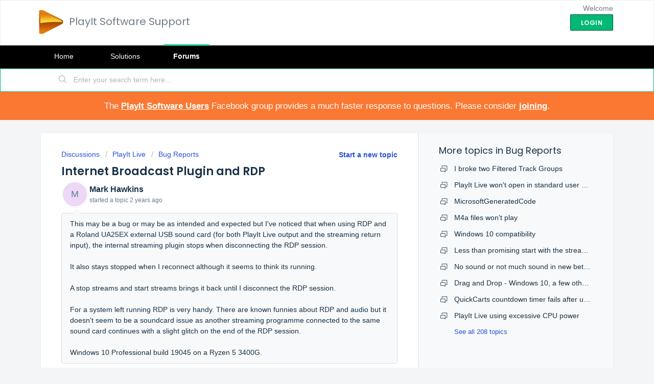

--- FILE ---
content_type: text/html; charset=utf-8
request_url: https://support.playitsoftware.com/support/discussions/topics/5000098320/page/last
body_size: 8211
content:
<!DOCTYPE html>
       
        <!--[if lt IE 7]><html class="no-js ie6 dew-dsm-theme " lang="en" dir="ltr" data-date-format="non_us"><![endif]-->       
        <!--[if IE 7]><html class="no-js ie7 dew-dsm-theme " lang="en" dir="ltr" data-date-format="non_us"><![endif]-->       
        <!--[if IE 8]><html class="no-js ie8 dew-dsm-theme " lang="en" dir="ltr" data-date-format="non_us"><![endif]-->       
        <!--[if IE 9]><html class="no-js ie9 dew-dsm-theme " lang="en" dir="ltr" data-date-format="non_us"><![endif]-->       
        <!--[if IE 10]><html class="no-js ie10 dew-dsm-theme " lang="en" dir="ltr" data-date-format="non_us"><![endif]-->       
        <!--[if (gt IE 10)|!(IE)]><!--><html class="no-js  dew-dsm-theme " lang="en" dir="ltr" data-date-format="non_us"><!--<![endif]-->
	<head>
		
		<!-- Title for the page -->
<title> Internet Broadcast Plugin and RDP : PlayIt Software Support </title>

<!-- Meta information -->

      <meta charset="utf-8" />
      <meta http-equiv="X-UA-Compatible" content="IE=edge,chrome=1" />
      <meta name="description" content= "  This may be a bug or may be as intended and expected but I&#39;ve noticed that when using RDP and a Roland UA25EX external USB sound card (for both PlayIt Live output and the streaming return input), the internal streaming plugin stops when disconnecting the RDP session.     It also stays stopped when I reconnect although it seems to think its running.      A stop streams and start streams brings it back until I disconnect the RDP session.     For a system left running RDP is very handy. There are known funnies about RDP and audio but it doesn&#39;t seem to be a soundcard issue as another streaming programme connected to the same sound card continues with a slight glitch on the end of the RDP session.     Windows 10 Professional build 19045 on a Ryzen 5 3400G. 
 " />
      <meta name="author" content= "" />
       <meta property="og:title" content="Internet Broadcast Plugin and RDP" />  <meta property="og:url" content="https://support.playitsoftware.com/support/discussions/topics/5000098320" />  <meta property="og:image" content="https://s3.amazonaws.com/cdn.freshdesk.com/data/helpdesk/attachments/production/5004881968/logo/E_Do-zUFhNiG6bvCVTQZhn1PDZ4Ecl2A4g.png?X-Amz-Algorithm=AWS4-HMAC-SHA256&amp;amp;X-Amz-Credential=AKIAS6FNSMY2XLZULJPI%2F20260126%2Fus-east-1%2Fs3%2Faws4_request&amp;amp;X-Amz-Date=20260126T101821Z&amp;amp;X-Amz-Expires=604800&amp;amp;X-Amz-SignedHeaders=host&amp;amp;X-Amz-Signature=ea3995b4bf86d16c49e90506c3f9a0081e11da69809d5d467900c6c620633b41" />  <meta property="og:site_name" content="PlayIt Software Support" />  <meta property="og:type" content="article" />  <meta name="twitter:title" content="Internet Broadcast Plugin and RDP" />  <meta name="twitter:url" content="https://support.playitsoftware.com/support/discussions/topics/5000098320" />  <meta name="twitter:image" content="https://s3.amazonaws.com/cdn.freshdesk.com/data/helpdesk/attachments/production/5004881968/logo/E_Do-zUFhNiG6bvCVTQZhn1PDZ4Ecl2A4g.png?X-Amz-Algorithm=AWS4-HMAC-SHA256&amp;amp;X-Amz-Credential=AKIAS6FNSMY2XLZULJPI%2F20260126%2Fus-east-1%2Fs3%2Faws4_request&amp;amp;X-Amz-Date=20260126T101821Z&amp;amp;X-Amz-Expires=604800&amp;amp;X-Amz-SignedHeaders=host&amp;amp;X-Amz-Signature=ea3995b4bf86d16c49e90506c3f9a0081e11da69809d5d467900c6c620633b41" />  <meta name="twitter:card" content="summary" />  <link rel="canonical" href="https://support.playitsoftware.com/support/discussions/topics/5000098320" /> 

<!-- Responsive setting -->
<link rel="apple-touch-icon" href="https://s3.amazonaws.com/cdn.freshdesk.com/data/helpdesk/attachments/production/5004881983/fav_icon/ypBmms2kojOJ1vIz5zSduCYMkJ2KFCpKQw.ico" />
        <link rel="apple-touch-icon" sizes="72x72" href="https://s3.amazonaws.com/cdn.freshdesk.com/data/helpdesk/attachments/production/5004881983/fav_icon/ypBmms2kojOJ1vIz5zSduCYMkJ2KFCpKQw.ico" />
        <link rel="apple-touch-icon" sizes="114x114" href="https://s3.amazonaws.com/cdn.freshdesk.com/data/helpdesk/attachments/production/5004881983/fav_icon/ypBmms2kojOJ1vIz5zSduCYMkJ2KFCpKQw.ico" />
        <link rel="apple-touch-icon" sizes="144x144" href="https://s3.amazonaws.com/cdn.freshdesk.com/data/helpdesk/attachments/production/5004881983/fav_icon/ypBmms2kojOJ1vIz5zSduCYMkJ2KFCpKQw.ico" />
        <meta name="viewport" content="width=device-width, initial-scale=1.0, maximum-scale=5.0, user-scalable=yes" /> 
		
		<!-- Adding meta tag for CSRF token -->
		<meta name="csrf-param" content="authenticity_token" />
<meta name="csrf-token" content="JNKOcEtaEp/kAeUolTupUoKdYqQDzaBm3nQR8U7FYQXV8s3m8Hmav5xxz1KbApeKaxuGoQVAmVIFHFWBtz6HaA==" />
		<!-- End meta tag for CSRF token -->
		
		<!-- Fav icon for portal -->
		<link rel='shortcut icon' href='https://s3.amazonaws.com/cdn.freshdesk.com/data/helpdesk/attachments/production/5004881983/fav_icon/ypBmms2kojOJ1vIz5zSduCYMkJ2KFCpKQw.ico' />

		<!-- Base stylesheet -->
 
		<link rel="stylesheet" media="print" href="https://assets1.freshdesk.com/assets/cdn/portal_print-6e04b27f27ab27faab81f917d275d593fa892ce13150854024baaf983b3f4326.css" />
	  		<link rel="stylesheet" media="screen" href="https://assets8.freshdesk.com/assets/cdn/falcon_portal_utils-a58414d6bc8bc6ca4d78f5b3f76522e4970de435e68a5a2fedcda0db58f21600.css" />	

		
		<!-- Theme stylesheet -->

		<link href="/support/theme.css?v=4&amp;d=1746097132" media="screen" rel="stylesheet" type="text/css">

		<!-- Google font url if present -->
		<link href='https://fonts.googleapis.com/css?family=Poppins:regular,600,700' rel='stylesheet' type='text/css' nonce='7oqYqzH6uyjz4ZNUm3Gvfg=='>

		<!-- Including default portal based script framework at the top -->
		<script src="https://assets1.freshdesk.com/assets/cdn/portal_head_v2-d07ff5985065d4b2f2826fdbbaef7df41eb75e17b915635bf0413a6bc12fd7b7.js"></script>
		<!-- Including syntexhighlighter for portal -->
		<script src="https://assets4.freshdesk.com/assets/cdn/prism-841b9ba9ca7f9e1bc3cdfdd4583524f65913717a3ab77714a45dd2921531a402.js"></script>

		    <!-- Google tag (gtag.js) -->
	<script async src='https://www.googletagmanager.com/gtag/js?id=UA-5867773-10' nonce="7oqYqzH6uyjz4ZNUm3Gvfg=="></script>
	<script nonce="7oqYqzH6uyjz4ZNUm3Gvfg==">
	  window.dataLayer = window.dataLayer || [];
	  function gtag(){dataLayer.push(arguments);}
	  gtag('js', new Date());
	  gtag('config', 'UA-5867773-10');
	</script>


		<!-- Access portal settings information via javascript -->
		 <script type="text/javascript">     var portal = {"language":"en","name":"PlayIt Software Support","contact_info":"","current_page_name":"topic_view","current_tab":"forums","vault_service":{"url":"https://vault-service.freshworks.com/data","max_try":2,"product_name":"fd"},"current_account_id":143260,"preferences":{"bg_color":"#f3f5f7","header_color":"#FFF","help_center_color":"#f3f5f7","footer_color":"#183247","tab_color":"#000","tab_hover_color":"#02b875","btn_background":"#f3f5f7","btn_primary_background":"#02b875","baseFont":"Tahoma","textColor":"#183247","headingsFont":"Poppins","headingsColor":"#183247","linkColor":"#183247","linkColorHover":"#2753d7","inputFocusRingColor":"#02B875","nonResponsive":"false"},"image_placeholders":{"spacer":"https://assets10.freshdesk.com/assets/misc/spacer.gif","profile_thumb":"https://assets6.freshdesk.com/assets/misc/profile_blank_thumb-4a7b26415585aebbd79863bd5497100b1ea52bab8df8db7a1aecae4da879fd96.jpg","profile_medium":"https://assets6.freshdesk.com/assets/misc/profile_blank_medium-1dfbfbae68bb67de0258044a99f62e94144f1cc34efeea73e3fb85fe51bc1a2c.jpg"},"falcon_portal_theme":false};     var attachment_size = 20;     var blocked_extensions = "";     var allowed_extensions = "";     var store = {
        user: {},
        ticket: {},
        portalLaunchParty: {}};    store.portalLaunchParty.ticketFragmentsEnabled = false;    store.pod = "us-east-1";    store.region = "US"; </script> 


			
	</head>
	<body>
            	
		
		
		<style type="text/css" id="custom-style">
  .hc-nav, a[href="/support/tickets"] { display: none }
</style>
<script> 
  (function() {
    (function($) {
      var customStyle = document.getElementById('custom-style');
      $.ajaxSetup({xhrFields: { withCredentials: true } });
      $.get('https://www.playitsoftware.com/Support/UserInfo?email=').then(function(json) {
        if(json.canCreateTicket) {
          customStyle.innerHTML += '.hc-nav, a[href="/support/tickets"] { display: inline-block }\r\n';
        }
      });
    })(jQuery);
   })();
</script>


	<header class="banner">
		<div class="banner-wrapper page">
			<div class="banner-title">
				<a href="http://support.playitsoftware.com"class='portal-logo'><span class="portal-img"><i></i>
                    <img src='https://s3.amazonaws.com/cdn.freshdesk.com/data/helpdesk/attachments/production/5004881968/logo/E_Do-zUFhNiG6bvCVTQZhn1PDZ4Ecl2A4g.png' alt="Logo"
                        onerror="default_image_error(this)" data-type="logo" />
                 </span></a>
				<h1 class="ellipsis heading">PlayIt Software Support</h1>
			</div>
			<nav class="banner-nav">
				 <div class="welcome">Welcome <b></b> </div>  <b><a href="/support/login"><b>Login</b></a></b>
			</nav>
		</div>
	</header>
	<nav class="page-tabs">
		<div class="page no-padding no-header-tabs">
			
				<a data-toggle-dom="#header-tabs" href="#" data-animated="true" class="mobile-icon-nav-menu show-in-mobile"></a>
				<div class="nav-link" id="header-tabs">
					
						
							<a href="/support/home" class="">Home</a>
						
					
						
							<a href="/support/solutions" class="">Solutions</a>
						
					
						
							<a href="/support/discussions" class="active">Forums</a>
						
					
				</div>
			
		</div>
	</nav>

<!-- Search and page links for the page -->

	<section class="help-center-sc rounded-6">
		<div class="page no-padding">
		<div class="hc-search">
			<div class="hc-search-c">
				<form class="hc-search-form print--remove" autocomplete="off" action="/support/search/topics" id="hc-search-form" data-csrf-ignore="true">
	<div class="hc-search-input">
	<label for="support-search-input" class="hide">Enter your search term here...</label>
		<input placeholder="Enter your search term here..." type="text"
			name="term" class="special" value=""
            rel="page-search" data-max-matches="10" id="support-search-input">
	</div>
	<div class="hc-search-button">
		<button class="btn btn-primary" aria-label="Search" type="submit" autocomplete="off">
			<i class="mobile-icon-search hide-tablet"></i>
			<span class="hide-in-mobile">
				Search
			</span>
		</button>
	</div>
</form>
			</div>
		</div>
		<div class="hc-nav ">
			 <nav>  <div class="hide-in-mobile"><a href=/support/login>Login</a> to submit a new ticket</div>   <div>
              <a href="/support/tickets" class="mobile-icon-nav-status check-status ellipsis" title="Check ticket status">
                <span>Check ticket status</span>
              </a>
            </div>  </nav>
		</div>
		</div>
	</section>




<style type="text/css">
  #facebook-group {
    background: #fb7832;
    color: white;
    padding: 1em;
    text-align: center;    
    font-size: 1.2em;
  }
  
  #facebook-group a {
    color: white;
    text-decoration: underline;
    font-weight: bold;
  }
</style>
<div id="facebook-group">
  The <a href="https://www.facebook.com/groups/playitsoftware" target="_blank">PlayIt Software Users</a> Facebook group provides a much faster response to questions. Please consider <a href="https://www.facebook.com/groups/playitsoftware" target="_blank">joining</a>.
</div>

<div class="page">
	
	
	<!-- Search and page links for the page -->
	

	<!-- Notification Messages -->
	 <div class="alert alert-with-close notice hide" id="noticeajax"></div> 

	
	<div class="c-wrapper">		
		


<section class="content main rounded-6 min-height-on-desktop fc-topic-view">
	
		<b class="pull-right"><a href="/support/discussions/topics/new?forum_id=5000295889" title="Start a new topic">Start a new topic</a></b>
	
	<div class="breadcrumb">
		<a href="/support/discussions">Discussions</a>
		<a href="/support/discussions/5000075458">PlayIt Live</a>
		<a href="/support/discussions/forums/5000295889">Bug Reports</a>
	</div>
	
	<section class="topic-header clearfix">
		<div class="topic-labels"></div>
		<b class="page-stamp page-stamp-problems">
			<i class="icon-page-problems"></i>
		</b>
		
		<h2 class="post-title heading">
			Internet Broadcast Plugin and RDP
		</h2>
		
	</section>

	<div id="topic-comments">
		
		<section class="user-comment " id="post-5000269565">
			<div class="user-info">
				  <div class="user-pic-thumb image-lazy-load user-pointer-bottom"> <div class="thumb avatar-text circle text-center bg-2"> M  </div> </div> 				
				<div class="user-details">
					<h4 class="user-name">Mark Hawkins</h4>
					<div class="p-info">
						started a topic  <span class='timeago' title='Fri, 8 Mar, 2024 at  1:52 PM' data-timeago='2024-03-08 13:52:17 +0000' data-livestamp='2024-03-08 13:52:17 +0000'>
			almost 2 years ago
		   </span> 
					</div>
				</div>
			</div>
			<div class="p-content" rel="image-enlarge" id="post-5000269565-description">
				<div class="p-desc">
					<div dir="ltr"><p>This may be a bug or may be as intended and expected but I've noticed that when using RDP and a Roland UA25EX&nbsp;external USB sound card (for both PlayIt Live&nbsp;output and the streaming return input), the internal streaming plugin stops when disconnecting the RDP session.</p><p><br></p><p>It also stays stopped when I reconnect although it seems to think its running.&nbsp;</p><p><br></p><p>A stop streams and start streams brings it back until I disconnect the RDP session.</p><p><br></p><p>For a system left running RDP is very handy. There are known funnies about RDP and audio but it doesn't seem to be a soundcard issue as another streaming programme connected to the same sound card continues with a slight glitch on the end of the RDP session.</p><p><br></p><p>Windows 10 Professional&nbsp;build 19045 on a Ryzen 5 3400G.</p>
</div>
				</div>

				

				
				
				  <div id="vote-toolbar">
    
  </div>

			</div>
			<div class="p-content hide" id="post-5000269565-edit">
				<div class="sloading loading-small loading-block"></div>
			</div>
		</section>

		

		
			
				
			
		
	
	</div>

		
		<section class="lead"><a href="/support/discussions/topics/5000098320/reply">Login</a> to post a comment</section>
	
</section>

	<section class="sidebar content rounded-6 min-height-on-desktop fc-merge-topic">	
		<div class="cs-g-c">
			<section class="topic-list" id="merged-topics-list">
				
				

				

				

				<div class='list-lead'>
									More topics in 
									<span class='folder-name'>Bug Reports</span>
								</div>
							<ul><li class="cs-g-3">
										<div class="ellipsis">
											<a href="/support/discussions/topics/5000050599">I broke two Filtered Track Groups</a>
										</div>
									</li><li class="cs-g-3">
										<div class="ellipsis">
											<a href="/support/discussions/topics/5000057547">PlayIt Live won&#39;t open in standard user account</a>
										</div>
									</li><li class="cs-g-3">
										<div class="ellipsis">
											<a href="/support/discussions/topics/5000058114">MicrosoftGeneratedCode </a>
										</div>
									</li><li class="cs-g-3">
										<div class="ellipsis">
											<a href="/support/discussions/topics/5000059249">M4a files won&#39;t play</a>
										</div>
									</li><li class="cs-g-3">
										<div class="ellipsis">
											<a href="/support/discussions/topics/5000059723">Windows 10 compatibility</a>
										</div>
									</li><li class="cs-g-3">
										<div class="ellipsis">
											<a href="/support/discussions/topics/5000060833">Less than promising start with the streaming plugin</a>
										</div>
									</li><li class="cs-g-3">
										<div class="ellipsis">
											<a href="/support/discussions/topics/5000061180">No sound or not much sound in new beta version</a>
										</div>
									</li><li class="cs-g-3">
										<div class="ellipsis">
											<a href="/support/discussions/topics/5000061974">Drag and Drop - Windows 10, a few other issues</a>
										</div>
									</li><li class="cs-g-3">
										<div class="ellipsis">
											<a href="/support/discussions/topics/5000065167">QuickCarts countdown timer fails after upgrade from 1.08 to 1.09</a>
										</div>
									</li><li class="cs-g-3">
										<div class="ellipsis">
											<a href="/support/discussions/topics/5000065495">PlayIt Live using excessive CPU power</a>
										</div>
									</li></ul><a title="See all 208 topics" class="see-more" href="/support/discussions/forums/5000295889">See all 208 topics</a>
			</section>
		</div>
	</section>

	</div>
	

	

</div>

	<footer class="footer rounded-6">
		<nav class="footer-links page no-padding">
			
					
						<a href="/support/home" class="">Home</a>
					
						<a href="/support/solutions" class="">Solutions</a>
					
						<a href="/support/discussions" class="active">Forums</a>
					
			
			
			
		</nav>
	</footer>
	




			<script src="https://assets3.freshdesk.com/assets/cdn/portal_bottom-0fe88ce7f44d512c644a48fda3390ae66247caeea647e04d017015099f25db87.js"></script>

		<script src="https://assets2.freshdesk.com/assets/cdn/redactor-642f8cbfacb4c2762350a557838bbfaadec878d0d24e9a0d8dfe90b2533f0e5d.js"></script> 
		<script src="https://assets1.freshdesk.com/assets/cdn/lang/en-4a75f878b88f0e355c2d9c4c8856e16e0e8e74807c9787aaba7ef13f18c8d691.js"></script>
		<!-- for i18n-js translations -->
  		<script src="https://assets6.freshdesk.com/assets/cdn/i18n/portal/en-7dc3290616af9ea64cf8f4a01e81b2013d3f08333acedba4871235237937ee05.js"></script>
		<!-- Including default portal based script at the bottom -->
		<script nonce="7oqYqzH6uyjz4ZNUm3Gvfg==">
//<![CDATA[
	
	jQuery(document).ready(function() {
					
		// Setting the locale for moment js
		moment.lang('en');

		var validation_meassages = {"required":"This field is required.","remote":"Please fix this field.","email":"Please enter a valid email address.","url":"Please enter a valid URL.","date":"Please enter a valid date.","dateISO":"Please enter a valid date ( ISO ).","number":"Please enter a valid number.","digits":"Please enter only digits.","creditcard":"Please enter a valid credit card number.","equalTo":"Please enter the same value again.","two_decimal_place_warning":"Value cannot have more than 2 decimal digits","select2_minimum_limit":"Please type %{char_count} or more letters","select2_maximum_limit":"You can only select %{limit} %{container}","maxlength":"Please enter no more than {0} characters.","minlength":"Please enter at least {0} characters.","rangelength":"Please enter a value between {0} and {1} characters long.","range":"Please enter a value between {0} and {1}.","max":"Please enter a value less than or equal to {0}.","min":"Please enter a value greater than or equal to {0}.","select2_maximum_limit_jq":"You can only select {0} {1}","facebook_limit_exceed":"Your Facebook reply was over 8000 characters. You'll have to be more clever.","messenger_limit_exceeded":"Oops! You have exceeded Messenger Platform's character limit. Please modify your response.","not_equal_to":"This element should not be equal to","email_address_invalid":"One or more email addresses are invalid.","twitter_limit_exceed":"Oops! You have exceeded Twitter's character limit. You'll have to modify your response.","password_does_not_match":"The passwords don't match. Please try again.","valid_hours":"Please enter a valid hours.","reply_limit_exceed":"Your reply was over 2000 characters. You'll have to be more clever.","url_format":"Invalid URL format","url_without_slash":"Please enter a valid URL without '/'","link_back_url":"Please enter a valid linkback URL","requester_validation":"Please enter a valid requester details or <a href=\"#\" id=\"add_requester_btn_proxy\">add new requester.</a>","agent_validation":"Please enter valid agent details","email_or_phone":"Please enter a Email or Phone Number","upload_mb_limit":"Upload exceeds the available 15MB limit","invalid_image":"Invalid image format","atleast_one_role":"At least one role is required for the agent","invalid_time":"Invalid time.","remote_fail":"Remote validation failed","trim_spaces":"Auto trim of leading & trailing whitespace","hex_color_invalid":"Please enter a valid hex color value.","name_duplication":"The name already exists.","invalid_value":"Invalid value","invalid_regex":"Invalid Regular Expression","same_folder":"Cannot move to the same folder.","maxlength_255":"Please enter less than 255 characters","decimal_digit_valid":"Value cannot have more than 2 decimal digits","atleast_one_field":"Please fill at least {0} of these fields.","atleast_one_portal":"Select atleast one portal.","custom_header":"Please type custom header in the format -  header : value","same_password":"Should be same as Password","select2_no_match":"No matching %{container} found","integration_no_match":"no matching data...","time":"Please enter a valid time","valid_contact":"Please add a valid contact","field_invalid":"This field is invalid","select_atleast_one":"Select at least one option.","ember_method_name_reserved":"This name is reserved and cannot be used. Please choose a different name."}	

		jQuery.extend(jQuery.validator.messages, validation_meassages );


		jQuery(".call_duration").each(function () {
			var format,time;
			if (jQuery(this).data("time") === undefined) { return; }
			if(jQuery(this).hasClass('freshcaller')){ return; }
			time = jQuery(this).data("time");
			if (time>=3600) {
			 format = "hh:mm:ss";
			} else {
				format = "mm:ss";
			}
			jQuery(this).html(time.toTime(format));
		});
	});

	// Shortcuts variables
	var Shortcuts = {"global":{"help":"?","save":"mod+return","cancel":"esc","search":"/","status_dialog":"mod+alt+return","save_cuctomization":"mod+shift+s"},"app_nav":{"dashboard":"g d","tickets":"g t","social":"g e","solutions":"g s","forums":"g f","customers":"g c","reports":"g r","admin":"g a","ticket_new":"g n","compose_email":"g m"},"pagination":{"previous":"alt+left","next":"alt+right","alt_previous":"j","alt_next":"k"},"ticket_list":{"ticket_show":"return","select":"x","select_all":"shift+x","search_view":"v","show_description":"space","unwatch":"w","delete":"#","pickup":"@","spam":"!","close":"~","silent_close":"alt+shift+`","undo":"z","reply":"r","forward":"f","add_note":"n","scenario":"s"},"ticket_detail":{"toggle_watcher":"w","reply":"r","forward":"f","add_note":"n","close":"~","silent_close":"alt+shift+`","add_time":"m","spam":"!","delete":"#","show_activities_toggle":"}","properties":"p","expand":"]","undo":"z","select_watcher":"shift+w","go_to_next":["j","down"],"go_to_previous":["k","up"],"scenario":"s","pickup":"@","collaboration":"d"},"social_stream":{"search":"s","go_to_next":["j","down"],"go_to_previous":["k","up"],"open_stream":["space","return"],"close":"esc","reply":"r","retweet":"shift+r"},"portal_customizations":{"preview":"mod+shift+p"},"discussions":{"toggle_following":"w","add_follower":"shift+w","reply_topic":"r"}};
	
	// Date formats
	var DATE_FORMATS = {"non_us":{"moment_date_with_week":"ddd, D MMM, YYYY","datepicker":"d M, yy","datepicker_escaped":"d M yy","datepicker_full_date":"D, d M, yy","mediumDate":"d MMM, yyyy"},"us":{"moment_date_with_week":"ddd, MMM D, YYYY","datepicker":"M d, yy","datepicker_escaped":"M d yy","datepicker_full_date":"D, M d, yy","mediumDate":"MMM d, yyyy"}};

	var lang = { 
		loadingText: "Please Wait...",
		viewAllTickets: "View all tickets"
	};


//]]>
</script> 

		

		<img src='/support/discussions/topics/5000098320/hit' alt='Topic views count' aria-hidden='true'/>
		<script type="text/javascript">
     		I18n.defaultLocale = "en";
     		I18n.locale = "en";
		</script>
			
    	


		<!-- Include dynamic input field script for signup and profile pages (Mint theme) -->

	</body>
</html>
